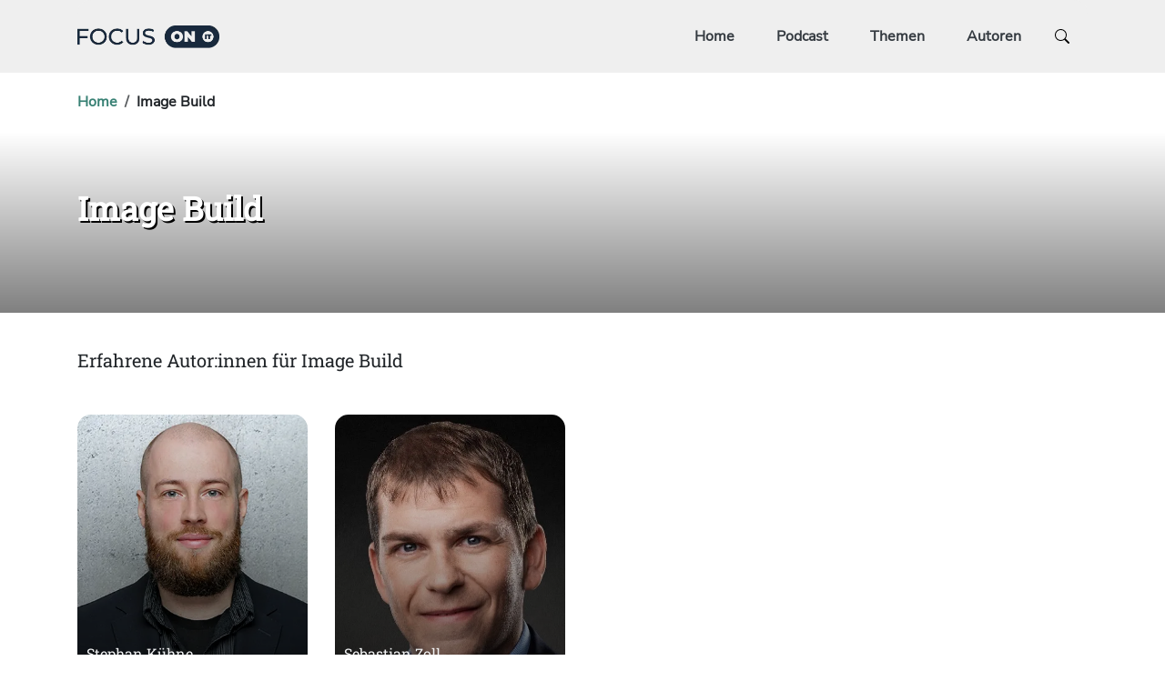

--- FILE ---
content_type: text/html; charset=UTF-8
request_url: https://focus.sva.de/tag/image-build/
body_size: 15222
content:
<!doctype html>
<html lang="de" >
<head>
	<meta charset="UTF-8" />
	<meta name="viewport" content="width=device-width, initial-scale=1.0" />
	        <script type="text/javascript" src="https://cdn.consentmanager.net/delivery/autoblocking/1b93d3cffe75.js" data-cmp-ab="1"
                data-cmp-host="delivery.consentmanager.net"
                data-cmp-cdn="cdn.consentmanager.net"
                data-cmp-codesrc="10" ></script>
        <meta name='robots' content='index, follow, max-image-preview:large, max-snippet:-1, max-video-preview:-1' />
	<style>img:is([sizes="auto" i], [sizes^="auto," i]) { contain-intrinsic-size: 3000px 1500px }</style>
	
	<!-- This site is optimized with the Yoast SEO plugin v26.3 - https://yoast.com/wordpress/plugins/seo/ -->
	<title>Image Build Archive - SVA</title>
	<link rel="canonical" href="https://focus.sva.de/tag/image-build/" />
	<meta property="og:locale" content="de_DE" />
	<meta property="og:type" content="article" />
	<meta property="og:title" content="Image Build Archive - SVA" />
	<meta property="og:url" content="https://focus.sva.de/tag/image-build/" />
	<meta property="og:site_name" content="SVA" />
	<meta name="twitter:card" content="summary_large_image" />
	<script type="application/ld+json" class="yoast-schema-graph">{"@context":"https://schema.org","@graph":[{"@type":"CollectionPage","@id":"https://focus.sva.de/tag/image-build/","url":"https://focus.sva.de/tag/image-build/","name":"Image Build Archive - SVA","isPartOf":{"@id":"https://focus.sva.de/#website"},"primaryImageOfPage":{"@id":"https://focus.sva.de/tag/image-build/#primaryimage"},"image":{"@id":"https://focus.sva.de/tag/image-build/#primaryimage"},"thumbnailUrl":"https://focus.sva.de/wp-content/uploads/2021/04/construction-site-1359136_1920-1.jpg","breadcrumb":{"@id":"https://focus.sva.de/tag/image-build/#breadcrumb"},"inLanguage":"de"},{"@type":"ImageObject","inLanguage":"de","@id":"https://focus.sva.de/tag/image-build/#primaryimage","url":"https://focus.sva.de/wp-content/uploads/2021/04/construction-site-1359136_1920-1.jpg","contentUrl":"https://focus.sva.de/wp-content/uploads/2021/04/construction-site-1359136_1920-1.jpg","width":1920,"height":1441,"caption":"Drei Bauarbeiter auf einer Baustelle."},{"@type":"BreadcrumbList","@id":"https://focus.sva.de/tag/image-build/#breadcrumb","itemListElement":[{"@type":"ListItem","position":1,"name":"Startseite","item":"https://focus.sva.de/"},{"@type":"ListItem","position":2,"name":"Image Build"}]},{"@type":"WebSite","@id":"https://focus.sva.de/#website","url":"https://focus.sva.de/","name":"SVA","description":"FOCUS ON IT","potentialAction":[{"@type":"SearchAction","target":{"@type":"EntryPoint","urlTemplate":"https://focus.sva.de/?s={search_term_string}"},"query-input":{"@type":"PropertyValueSpecification","valueRequired":true,"valueName":"search_term_string"}}],"inLanguage":"de"}]}</script>
	<!-- / Yoast SEO plugin. -->


<link rel='dns-prefetch' href='//focus.sva.de' />
<link rel="alternate" type="application/rss+xml" title="SVA &raquo; Feed" href="https://focus.sva.de/feed/" />
<link rel="alternate" type="application/rss+xml" title="SVA &raquo; Kommentar-Feed" href="https://focus.sva.de/comments/feed/" />
<link rel="alternate" type="application/rss+xml" title="SVA &raquo; Schlagwort-Feed zu Image Build" href="https://focus.sva.de/tag/image-build/feed/" />
<link rel='stylesheet' id='scap.flashblock-css' href='https://focus.sva.de/wp-content/plugins/compact-wp-audio-player/css/flashblock.css?ver=6.8.3' media='all' />
<link rel='stylesheet' id='scap.player-css' href='https://focus.sva.de/wp-content/plugins/compact-wp-audio-player/css/player.css?ver=6.8.3' media='all' />
<link rel='stylesheet' id='wp-block-library-css' href='https://focus.sva.de/wp-includes/css/dist/block-library/style.min.css?ver=6.8.3' media='all' />
<style id='wp-block-library-theme-inline-css'>
.wp-block-audio :where(figcaption){color:#555;font-size:13px;text-align:center}.is-dark-theme .wp-block-audio :where(figcaption){color:#ffffffa6}.wp-block-audio{margin:0 0 1em}.wp-block-code{border:1px solid #ccc;border-radius:4px;font-family:Menlo,Consolas,monaco,monospace;padding:.8em 1em}.wp-block-embed :where(figcaption){color:#555;font-size:13px;text-align:center}.is-dark-theme .wp-block-embed :where(figcaption){color:#ffffffa6}.wp-block-embed{margin:0 0 1em}.blocks-gallery-caption{color:#555;font-size:13px;text-align:center}.is-dark-theme .blocks-gallery-caption{color:#ffffffa6}:root :where(.wp-block-image figcaption){color:#555;font-size:13px;text-align:center}.is-dark-theme :root :where(.wp-block-image figcaption){color:#ffffffa6}.wp-block-image{margin:0 0 1em}.wp-block-pullquote{border-bottom:4px solid;border-top:4px solid;color:currentColor;margin-bottom:1.75em}.wp-block-pullquote cite,.wp-block-pullquote footer,.wp-block-pullquote__citation{color:currentColor;font-size:.8125em;font-style:normal;text-transform:uppercase}.wp-block-quote{border-left:.25em solid;margin:0 0 1.75em;padding-left:1em}.wp-block-quote cite,.wp-block-quote footer{color:currentColor;font-size:.8125em;font-style:normal;position:relative}.wp-block-quote:where(.has-text-align-right){border-left:none;border-right:.25em solid;padding-left:0;padding-right:1em}.wp-block-quote:where(.has-text-align-center){border:none;padding-left:0}.wp-block-quote.is-large,.wp-block-quote.is-style-large,.wp-block-quote:where(.is-style-plain){border:none}.wp-block-search .wp-block-search__label{font-weight:700}.wp-block-search__button{border:1px solid #ccc;padding:.375em .625em}:where(.wp-block-group.has-background){padding:1.25em 2.375em}.wp-block-separator.has-css-opacity{opacity:.4}.wp-block-separator{border:none;border-bottom:2px solid;margin-left:auto;margin-right:auto}.wp-block-separator.has-alpha-channel-opacity{opacity:1}.wp-block-separator:not(.is-style-wide):not(.is-style-dots){width:100px}.wp-block-separator.has-background:not(.is-style-dots){border-bottom:none;height:1px}.wp-block-separator.has-background:not(.is-style-wide):not(.is-style-dots){height:2px}.wp-block-table{margin:0 0 1em}.wp-block-table td,.wp-block-table th{word-break:normal}.wp-block-table :where(figcaption){color:#555;font-size:13px;text-align:center}.is-dark-theme .wp-block-table :where(figcaption){color:#ffffffa6}.wp-block-video :where(figcaption){color:#555;font-size:13px;text-align:center}.is-dark-theme .wp-block-video :where(figcaption){color:#ffffffa6}.wp-block-video{margin:0 0 1em}:root :where(.wp-block-template-part.has-background){margin-bottom:0;margin-top:0;padding:1.25em 2.375em}
</style>
<style id='classic-theme-styles-inline-css'>
/*! This file is auto-generated */
.wp-block-button__link{color:#fff;background-color:#32373c;border-radius:9999px;box-shadow:none;text-decoration:none;padding:calc(.667em + 2px) calc(1.333em + 2px);font-size:1.125em}.wp-block-file__button{background:#32373c;color:#fff;text-decoration:none}
</style>
<style id='co-authors-plus-coauthors-style-inline-css'>
.wp-block-co-authors-plus-coauthors.is-layout-flow [class*=wp-block-co-authors-plus]{display:inline}

</style>
<style id='co-authors-plus-avatar-style-inline-css'>
.wp-block-co-authors-plus-avatar :where(img){height:auto;max-width:100%;vertical-align:bottom}.wp-block-co-authors-plus-coauthors.is-layout-flow .wp-block-co-authors-plus-avatar :where(img){vertical-align:middle}.wp-block-co-authors-plus-avatar:is(.alignleft,.alignright){display:table}.wp-block-co-authors-plus-avatar.aligncenter{display:table;margin-inline:auto}

</style>
<style id='co-authors-plus-image-style-inline-css'>
.wp-block-co-authors-plus-image{margin-bottom:0}.wp-block-co-authors-plus-image :where(img){height:auto;max-width:100%;vertical-align:bottom}.wp-block-co-authors-plus-coauthors.is-layout-flow .wp-block-co-authors-plus-image :where(img){vertical-align:middle}.wp-block-co-authors-plus-image:is(.alignfull,.alignwide) :where(img){width:100%}.wp-block-co-authors-plus-image:is(.alignleft,.alignright){display:table}.wp-block-co-authors-plus-image.aligncenter{display:table;margin-inline:auto}

</style>
<style id='global-styles-inline-css'>
:root{--wp--preset--aspect-ratio--square: 1;--wp--preset--aspect-ratio--4-3: 4/3;--wp--preset--aspect-ratio--3-4: 3/4;--wp--preset--aspect-ratio--3-2: 3/2;--wp--preset--aspect-ratio--2-3: 2/3;--wp--preset--aspect-ratio--16-9: 16/9;--wp--preset--aspect-ratio--9-16: 9/16;--wp--preset--color--black: #000000;--wp--preset--color--cyan-bluish-gray: #abb8c3;--wp--preset--color--white: #FFFFFF;--wp--preset--color--pale-pink: #f78da7;--wp--preset--color--vivid-red: #cf2e2e;--wp--preset--color--luminous-vivid-orange: #ff6900;--wp--preset--color--luminous-vivid-amber: #fcb900;--wp--preset--color--light-green-cyan: #7bdcb5;--wp--preset--color--vivid-green-cyan: #00d084;--wp--preset--color--pale-cyan-blue: #8ed1fc;--wp--preset--color--vivid-cyan-blue: #0693e3;--wp--preset--color--vivid-purple: #9b51e0;--wp--preset--color--dark-gray: #28303D;--wp--preset--color--gray: #39414D;--wp--preset--color--green: #D1E4DD;--wp--preset--color--blue: #D1DFE4;--wp--preset--color--purple: #D1D1E4;--wp--preset--color--red: #E4D1D1;--wp--preset--color--orange: #E4DAD1;--wp--preset--color--yellow: #EEEADD;--wp--preset--gradient--vivid-cyan-blue-to-vivid-purple: linear-gradient(135deg,rgba(6,147,227,1) 0%,rgb(155,81,224) 100%);--wp--preset--gradient--light-green-cyan-to-vivid-green-cyan: linear-gradient(135deg,rgb(122,220,180) 0%,rgb(0,208,130) 100%);--wp--preset--gradient--luminous-vivid-amber-to-luminous-vivid-orange: linear-gradient(135deg,rgba(252,185,0,1) 0%,rgba(255,105,0,1) 100%);--wp--preset--gradient--luminous-vivid-orange-to-vivid-red: linear-gradient(135deg,rgba(255,105,0,1) 0%,rgb(207,46,46) 100%);--wp--preset--gradient--very-light-gray-to-cyan-bluish-gray: linear-gradient(135deg,rgb(238,238,238) 0%,rgb(169,184,195) 100%);--wp--preset--gradient--cool-to-warm-spectrum: linear-gradient(135deg,rgb(74,234,220) 0%,rgb(151,120,209) 20%,rgb(207,42,186) 40%,rgb(238,44,130) 60%,rgb(251,105,98) 80%,rgb(254,248,76) 100%);--wp--preset--gradient--blush-light-purple: linear-gradient(135deg,rgb(255,206,236) 0%,rgb(152,150,240) 100%);--wp--preset--gradient--blush-bordeaux: linear-gradient(135deg,rgb(254,205,165) 0%,rgb(254,45,45) 50%,rgb(107,0,62) 100%);--wp--preset--gradient--luminous-dusk: linear-gradient(135deg,rgb(255,203,112) 0%,rgb(199,81,192) 50%,rgb(65,88,208) 100%);--wp--preset--gradient--pale-ocean: linear-gradient(135deg,rgb(255,245,203) 0%,rgb(182,227,212) 50%,rgb(51,167,181) 100%);--wp--preset--gradient--electric-grass: linear-gradient(135deg,rgb(202,248,128) 0%,rgb(113,206,126) 100%);--wp--preset--gradient--midnight: linear-gradient(135deg,rgb(2,3,129) 0%,rgb(40,116,252) 100%);--wp--preset--gradient--purple-to-yellow: linear-gradient(160deg, #D1D1E4 0%, #EEEADD 100%);--wp--preset--gradient--yellow-to-purple: linear-gradient(160deg, #EEEADD 0%, #D1D1E4 100%);--wp--preset--gradient--green-to-yellow: linear-gradient(160deg, #D1E4DD 0%, #EEEADD 100%);--wp--preset--gradient--yellow-to-green: linear-gradient(160deg, #EEEADD 0%, #D1E4DD 100%);--wp--preset--gradient--red-to-yellow: linear-gradient(160deg, #E4D1D1 0%, #EEEADD 100%);--wp--preset--gradient--yellow-to-red: linear-gradient(160deg, #EEEADD 0%, #E4D1D1 100%);--wp--preset--gradient--purple-to-red: linear-gradient(160deg, #D1D1E4 0%, #E4D1D1 100%);--wp--preset--gradient--red-to-purple: linear-gradient(160deg, #E4D1D1 0%, #D1D1E4 100%);--wp--preset--font-size--small: 18px;--wp--preset--font-size--medium: 20px;--wp--preset--font-size--large: 24px;--wp--preset--font-size--x-large: 42px;--wp--preset--font-size--extra-small: 16px;--wp--preset--font-size--normal: 20px;--wp--preset--font-size--extra-large: 40px;--wp--preset--font-size--huge: 96px;--wp--preset--font-size--gigantic: 144px;--wp--preset--spacing--20: 0.44rem;--wp--preset--spacing--30: 0.67rem;--wp--preset--spacing--40: 1rem;--wp--preset--spacing--50: 1.5rem;--wp--preset--spacing--60: 2.25rem;--wp--preset--spacing--70: 3.38rem;--wp--preset--spacing--80: 5.06rem;--wp--preset--shadow--natural: 6px 6px 9px rgba(0, 0, 0, 0.2);--wp--preset--shadow--deep: 12px 12px 50px rgba(0, 0, 0, 0.4);--wp--preset--shadow--sharp: 6px 6px 0px rgba(0, 0, 0, 0.2);--wp--preset--shadow--outlined: 6px 6px 0px -3px rgba(255, 255, 255, 1), 6px 6px rgba(0, 0, 0, 1);--wp--preset--shadow--crisp: 6px 6px 0px rgba(0, 0, 0, 1);}:where(.is-layout-flex){gap: 0.5em;}:where(.is-layout-grid){gap: 0.5em;}body .is-layout-flex{display: flex;}.is-layout-flex{flex-wrap: wrap;align-items: center;}.is-layout-flex > :is(*, div){margin: 0;}body .is-layout-grid{display: grid;}.is-layout-grid > :is(*, div){margin: 0;}:where(.wp-block-columns.is-layout-flex){gap: 2em;}:where(.wp-block-columns.is-layout-grid){gap: 2em;}:where(.wp-block-post-template.is-layout-flex){gap: 1.25em;}:where(.wp-block-post-template.is-layout-grid){gap: 1.25em;}.has-black-color{color: var(--wp--preset--color--black) !important;}.has-cyan-bluish-gray-color{color: var(--wp--preset--color--cyan-bluish-gray) !important;}.has-white-color{color: var(--wp--preset--color--white) !important;}.has-pale-pink-color{color: var(--wp--preset--color--pale-pink) !important;}.has-vivid-red-color{color: var(--wp--preset--color--vivid-red) !important;}.has-luminous-vivid-orange-color{color: var(--wp--preset--color--luminous-vivid-orange) !important;}.has-luminous-vivid-amber-color{color: var(--wp--preset--color--luminous-vivid-amber) !important;}.has-light-green-cyan-color{color: var(--wp--preset--color--light-green-cyan) !important;}.has-vivid-green-cyan-color{color: var(--wp--preset--color--vivid-green-cyan) !important;}.has-pale-cyan-blue-color{color: var(--wp--preset--color--pale-cyan-blue) !important;}.has-vivid-cyan-blue-color{color: var(--wp--preset--color--vivid-cyan-blue) !important;}.has-vivid-purple-color{color: var(--wp--preset--color--vivid-purple) !important;}.has-black-background-color{background-color: var(--wp--preset--color--black) !important;}.has-cyan-bluish-gray-background-color{background-color: var(--wp--preset--color--cyan-bluish-gray) !important;}.has-white-background-color{background-color: var(--wp--preset--color--white) !important;}.has-pale-pink-background-color{background-color: var(--wp--preset--color--pale-pink) !important;}.has-vivid-red-background-color{background-color: var(--wp--preset--color--vivid-red) !important;}.has-luminous-vivid-orange-background-color{background-color: var(--wp--preset--color--luminous-vivid-orange) !important;}.has-luminous-vivid-amber-background-color{background-color: var(--wp--preset--color--luminous-vivid-amber) !important;}.has-light-green-cyan-background-color{background-color: var(--wp--preset--color--light-green-cyan) !important;}.has-vivid-green-cyan-background-color{background-color: var(--wp--preset--color--vivid-green-cyan) !important;}.has-pale-cyan-blue-background-color{background-color: var(--wp--preset--color--pale-cyan-blue) !important;}.has-vivid-cyan-blue-background-color{background-color: var(--wp--preset--color--vivid-cyan-blue) !important;}.has-vivid-purple-background-color{background-color: var(--wp--preset--color--vivid-purple) !important;}.has-black-border-color{border-color: var(--wp--preset--color--black) !important;}.has-cyan-bluish-gray-border-color{border-color: var(--wp--preset--color--cyan-bluish-gray) !important;}.has-white-border-color{border-color: var(--wp--preset--color--white) !important;}.has-pale-pink-border-color{border-color: var(--wp--preset--color--pale-pink) !important;}.has-vivid-red-border-color{border-color: var(--wp--preset--color--vivid-red) !important;}.has-luminous-vivid-orange-border-color{border-color: var(--wp--preset--color--luminous-vivid-orange) !important;}.has-luminous-vivid-amber-border-color{border-color: var(--wp--preset--color--luminous-vivid-amber) !important;}.has-light-green-cyan-border-color{border-color: var(--wp--preset--color--light-green-cyan) !important;}.has-vivid-green-cyan-border-color{border-color: var(--wp--preset--color--vivid-green-cyan) !important;}.has-pale-cyan-blue-border-color{border-color: var(--wp--preset--color--pale-cyan-blue) !important;}.has-vivid-cyan-blue-border-color{border-color: var(--wp--preset--color--vivid-cyan-blue) !important;}.has-vivid-purple-border-color{border-color: var(--wp--preset--color--vivid-purple) !important;}.has-vivid-cyan-blue-to-vivid-purple-gradient-background{background: var(--wp--preset--gradient--vivid-cyan-blue-to-vivid-purple) !important;}.has-light-green-cyan-to-vivid-green-cyan-gradient-background{background: var(--wp--preset--gradient--light-green-cyan-to-vivid-green-cyan) !important;}.has-luminous-vivid-amber-to-luminous-vivid-orange-gradient-background{background: var(--wp--preset--gradient--luminous-vivid-amber-to-luminous-vivid-orange) !important;}.has-luminous-vivid-orange-to-vivid-red-gradient-background{background: var(--wp--preset--gradient--luminous-vivid-orange-to-vivid-red) !important;}.has-very-light-gray-to-cyan-bluish-gray-gradient-background{background: var(--wp--preset--gradient--very-light-gray-to-cyan-bluish-gray) !important;}.has-cool-to-warm-spectrum-gradient-background{background: var(--wp--preset--gradient--cool-to-warm-spectrum) !important;}.has-blush-light-purple-gradient-background{background: var(--wp--preset--gradient--blush-light-purple) !important;}.has-blush-bordeaux-gradient-background{background: var(--wp--preset--gradient--blush-bordeaux) !important;}.has-luminous-dusk-gradient-background{background: var(--wp--preset--gradient--luminous-dusk) !important;}.has-pale-ocean-gradient-background{background: var(--wp--preset--gradient--pale-ocean) !important;}.has-electric-grass-gradient-background{background: var(--wp--preset--gradient--electric-grass) !important;}.has-midnight-gradient-background{background: var(--wp--preset--gradient--midnight) !important;}.has-small-font-size{font-size: var(--wp--preset--font-size--small) !important;}.has-medium-font-size{font-size: var(--wp--preset--font-size--medium) !important;}.has-large-font-size{font-size: var(--wp--preset--font-size--large) !important;}.has-x-large-font-size{font-size: var(--wp--preset--font-size--x-large) !important;}
:where(.wp-block-post-template.is-layout-flex){gap: 1.25em;}:where(.wp-block-post-template.is-layout-grid){gap: 1.25em;}
:where(.wp-block-columns.is-layout-flex){gap: 2em;}:where(.wp-block-columns.is-layout-grid){gap: 2em;}
:root :where(.wp-block-pullquote){font-size: 1.5em;line-height: 1.6;}
</style>
<link rel='stylesheet' id='sva_custom_2022_css-css' href='https://focus.sva.de/wp-content/themes/sva_custom_2022/app.css?ver=1769463986' media='all' />
<link rel='stylesheet' id='tablepress-default-css' href='https://focus.sva.de/wp-content/plugins/tablepress/css/build/default.css?ver=3.2.5' media='all' />
<script src="https://focus.sva.de/wp-content/plugins/compact-wp-audio-player/js/soundmanager2-nodebug-jsmin.js?ver=6.8.3" id="scap.soundmanager2-js"></script>
<link rel="https://api.w.org/" href="https://focus.sva.de/wp-json/" /><link rel="alternate" title="JSON" type="application/json" href="https://focus.sva.de/wp-json/wp/v2/tags/970" /><link rel="EditURI" type="application/rsd+xml" title="RSD" href="https://focus.sva.de/xmlrpc.php?rsd" />
<meta name="generator" content="WordPress 6.8.3" />
<link rel="icon" href="https://focus.sva.de/wp-content/uploads/2018/07/sva_logo_fav.png" sizes="32x32" />
<link rel="icon" href="https://focus.sva.de/wp-content/uploads/2018/07/sva_logo_fav.png" sizes="192x192" />
<link rel="apple-touch-icon" href="https://focus.sva.de/wp-content/uploads/2018/07/sva_logo_fav.png" />
<meta name="msapplication-TileImage" content="https://focus.sva.de/wp-content/uploads/2018/07/sva_logo_fav.png" />
    <meta http-equiv="X-UA-Compatible" content="IE=edge,chrome=1">
    <meta name="description" content="Focus On - SVA">
    <!-- Matomo -->
    <script type="text/javascript">
        var _paq = window._paq = window._paq || [];
        /* tracker methods like "setCustomDimension" should be called before "trackPageView" */
        _paq.push(['trackPageView']);
        _paq.push(['enableLinkTracking']);
        (function() {
            var u="//matomo.sva.de/";
            _paq.push(['setTrackerUrl', u+'matomo.php']);
            _paq.push(['setSiteId', '5']);
            var d=document, g=d.createElement('script'), s=d.getElementsByTagName('script')[0];
            g.type='text/javascript'; g.async=true; g.src=u+'matomo.js'; s.parentNode.insertBefore(g,s);
        })();
    </script>
    <!-- End Matomo Code -->
</head>

<body class="archive tag tag-image-build tag-970 wp-embed-responsive wp-theme-sva_custom_2022 no-js hfeed has-main-navigation">
<div id="page" class="site">
	
    <header id="masthead" class="site-header has-title-and-tagline has-menu  " role="banner">
        <div class="head">
            <div class="container">
                <nav class="navbar navbar-expand-lg">
                    <a href="/">
                        <div class="logo">
                            <img class="nav-logo" src="/wp-content/themes/sva_custom_2022/assets/images/focusonit_blue_300px.png"
                                 alt="navigation-logo">
                        </div>
                    </a>
                    <button class="navbar-toggler" type="button" data-bs-toggle="collapse" data-bs-target="#navbarNav"
                            aria-controls="navbarNav" aria-expanded="false" aria-label="Toggle navigation">
                        <svg xmlns="http://www.w3.org/2000/svg" width="16" height="16" fill="currentColor" class="bi bi-list" viewBox="0 0 16 16">
                            <path fill-rule="evenodd"
                                  d="M2.5 12a.5.5 0 0 1 .5-.5h10a.5.5 0 0 1 0 1H3a.5.5 0 0 1-.5-.5zm0-4a.5.5 0 0 1 .5-.5h10a.5.5 0 0 1 0 1H3a.5.5 0 0 1-.5-.5zm0-4a.5.5 0 0 1 .5-.5h10a.5.5 0 0 1 0 1H3a.5.5 0 0 1-.5-.5z"></path>
                        </svg>
                    </button>
                    <div class="navbar-collapse links mobile-hide">
		                <ul class='ms-auto navbar-nav'><li class="nav-item "><a class="nav-link" href="https://focus.sva.de">Home</a></li><li class="nav-item "><a class="nav-link" href="https://focus.sva.de/thema/podcast">Podcast</a></li><li class="nav-item has-mega-menu"><a class="nav-link" href="https://focus.sva.de/themenfelder/">Themen</a><ul class="sub-menu" aria-labelledby="navbarDropdown">
<li class="nav-item mega-menu-col"><a class="nav-link" href="https://focus.sva.de/themenfelder/">Themenfelder</a><ul class="sub-menu" aria-labelledby="navbarDropdown">
<li class="nav-item "><a class="nav-link" href="https://focus.sva.de/thema/artificial-intelligence">Artificial Intelligence</a></li><li class="nav-item "><a class="nav-link" href="https://focus.sva.de/thema/automation/">Automation</a></li><li class="nav-item "><a class="nav-link" href="https://focus.sva.de/thema/big-data-analytics/">Big Data & Analytics</a></li><li class="nav-item "><a class="nav-link" href="https://focus.sva.de/thema/blockchain/">Blockchain</a></li><li class="nav-item "><a class="nav-link" href="https://focus.sva.de/thema/business-continuity/">Business Continuity Management</a></li><li class="nav-item "><a class="nav-link" href="https://focus.sva.de/thema/cloud-computing/">Cloud Computing</a></li><li class="nav-item "><a class="nav-link" href="https://focus.sva.de/thema/container">Container</a></li><li class="nav-item "><a class="nav-link" href="https://focus.sva.de/thema/datacenter-infrastruktur/">Datacenter Infrastructure</a></li><li class="nav-item "><a class="nav-link" href="https://focus.sva.de/thema/devops">DevOps</a></li><li class="nav-item "><a class="nav-link" href="https://focus.sva.de/thema/digital-process-solutions/">Digital Process Solutions</a></li><li class="nav-item "><a class="nav-link" href="https://focus.sva.de/thema/digital-workspace/">Digital Workspace</a></li></ul><li class="nav-item megam-first-sub"><a class="nav-link" href="#"> ‌ </a><ul class="sub-menu" aria-labelledby="navbarDropdown">
<li class="nav-item "><a class="nav-link" href="https://focus.sva.de/thema/end-user-computing">End-user Computing</a></li><li class="nav-item "><a class="nav-link" href="https://focus.sva.de/thema/internet-of-things/">Internet of Things</a></li><li class="nav-item "><a class="nav-link" href="https://focus.sva.de/thema/it-security/">IT Security</a></li><li class="nav-item "><a class="nav-link" href="https://focus.sva.de/thema/mainframe">Mainframe</a></li><li class="nav-item "><a class="nav-link" href="https://focus.sva.de/thema/microsoft/">Microsoft</a></li><li class="nav-item "><a class="nav-link" href="https://focus.sva.de/thema/network/">Network</a></li><li class="nav-item "><a class="nav-link" href="https://focus.sva.de/thema/project-management/">Project Management</a></li><li class="nav-item "><a class="nav-link" href="https://focus.sva.de/thema/sap/">SAP</a></li><li class="nav-item "><a class="nav-link" href="https://focus.sva.de/thema/software-development/">Software Development</a></li><li class="nav-item "><a class="nav-link" href="https://focus.sva.de/thema/software-defined-data-center">Software-defined Data Center</a></li></ul></li></ul><li class="nav-item "><a class="nav-link" href="https://focus.sva.de/autoren/">Autoren</a></li>                             <li class='search-list'>
                                <form class="desktop" action="/" method="get">
                                    <div class="input-group mb-3">
                                        <input name="s" type="hidden" class="form-control">
                                        <button type="submit" id="basic-addon2" aria-labelledby="tabpanel-label">
                                            <svg xmlns='http://www.w3.org/2000/svg' width='16' height='16' fill='currentColor' class='bi bi-search' viewBox='0 0 16 16'>
                                                <path d='M11.742 10.344a6.5 6.5 0 1 0-1.397 1.398h-.001c.03.04.062.078.098.115l3.85 3.85a1 1 0 0 0 1.415-1.414l-3.85-3.85a1.007 1.007 0 0 0-.115-.1zM12 6.5a5.5 5.5 0 1 1-11 0 5.5 5.5 0 0 1 11 0z'/>
                                            </svg>
                                        </button>
                                    </div>
                                </form>
                            </li>
			                </ul>                        </ul>
                    </div>
                </nav>
                <div class="collapse navbar-collapse links" id="navbarNav">
		            <ul class='ms-auto navbar-nav'><li class="nav-item "><a class="nav-link" href="https://focus.sva.de">Home</a></li><li class="nav-item "><a class="nav-link" href="https://focus.sva.de/thema/podcast">Podcast</a></li><li class="nav-item has-mega-menu"><a class="nav-link" href="https://focus.sva.de/themenfelder/">Themen</a><ul class="sub-menu" aria-labelledby="navbarDropdown">
<li class="nav-item mega-menu-col"><a class="nav-link" href="https://focus.sva.de/themenfelder/">Themenfelder</a><ul class="sub-menu" aria-labelledby="navbarDropdown">
<li class="nav-item "><a class="nav-link" href="https://focus.sva.de/thema/artificial-intelligence">Artificial Intelligence</a></li><li class="nav-item "><a class="nav-link" href="https://focus.sva.de/thema/automation/">Automation</a></li><li class="nav-item "><a class="nav-link" href="https://focus.sva.de/thema/big-data-analytics/">Big Data & Analytics</a></li><li class="nav-item "><a class="nav-link" href="https://focus.sva.de/thema/blockchain/">Blockchain</a></li><li class="nav-item "><a class="nav-link" href="https://focus.sva.de/thema/business-continuity/">Business Continuity Management</a></li><li class="nav-item "><a class="nav-link" href="https://focus.sva.de/thema/cloud-computing/">Cloud Computing</a></li><li class="nav-item "><a class="nav-link" href="https://focus.sva.de/thema/container">Container</a></li><li class="nav-item "><a class="nav-link" href="https://focus.sva.de/thema/datacenter-infrastruktur/">Datacenter Infrastructure</a></li><li class="nav-item "><a class="nav-link" href="https://focus.sva.de/thema/devops">DevOps</a></li><li class="nav-item "><a class="nav-link" href="https://focus.sva.de/thema/digital-process-solutions/">Digital Process Solutions</a></li><li class="nav-item "><a class="nav-link" href="https://focus.sva.de/thema/digital-workspace/">Digital Workspace</a></li></ul><li class="nav-item megam-first-sub"><a class="nav-link" href="#"> ‌ </a><ul class="sub-menu" aria-labelledby="navbarDropdown">
<li class="nav-item "><a class="nav-link" href="https://focus.sva.de/thema/end-user-computing">End-user Computing</a></li><li class="nav-item "><a class="nav-link" href="https://focus.sva.de/thema/internet-of-things/">Internet of Things</a></li><li class="nav-item "><a class="nav-link" href="https://focus.sva.de/thema/it-security/">IT Security</a></li><li class="nav-item "><a class="nav-link" href="https://focus.sva.de/thema/mainframe">Mainframe</a></li><li class="nav-item "><a class="nav-link" href="https://focus.sva.de/thema/microsoft/">Microsoft</a></li><li class="nav-item "><a class="nav-link" href="https://focus.sva.de/thema/network/">Network</a></li><li class="nav-item "><a class="nav-link" href="https://focus.sva.de/thema/project-management/">Project Management</a></li><li class="nav-item "><a class="nav-link" href="https://focus.sva.de/thema/sap/">SAP</a></li><li class="nav-item "><a class="nav-link" href="https://focus.sva.de/thema/software-development/">Software Development</a></li><li class="nav-item "><a class="nav-link" href="https://focus.sva.de/thema/software-defined-data-center">Software-defined Data Center</a></li></ul></li></ul><li class="nav-item "><a class="nav-link" href="https://focus.sva.de/autoren/">Autoren</a></li>                         <li class='search-list'>
                            <form class="desktop" action="/" method="get">
                                <div class="input-group mb-3">
                                    <input name="s" type="hidden" class="form-control">
                                    <button type="submit" id="basic-addon2" aria-labelledby="tabpanel-label">
                                        <svg xmlns='http://www.w3.org/2000/svg' width='16' height='16' fill='currentColor' class='bi bi-search' viewBox='0 0 16 16'>
                                            <path d='M11.742 10.344a6.5 6.5 0 1 0-1.397 1.398h-.001c.03.04.062.078.098.115l3.85 3.85a1 1 0 0 0 1.415-1.414l-3.85-3.85a1.007 1.007 0 0 0-.115-.1zM12 6.5a5.5 5.5 0 1 1-11 0 5.5 5.5 0 0 1 11 0z'/>
                                        </svg>
                                    </button>
                                </div>
                            </form>
                        </li>
			            </ul>                    </ul>
                </div>
            </div>
        </div>
    </header>

	<div id="content" class="site-content">
		<div id="primary" class="content-area">
			<main id="main" class="site-main" role="main">
    <fieldset>
        <input id='js-offset' type='hidden' value=3>
        <input id='js-initialOffset' type='hidden' value=0>
        <input id='js-numOfResults' type='hidden' value=3>
        <input id='js-tag-id' type='hidden' value='970'>
    </fieldset>
    <div class="author-page category-page">
        <div class="container">
            <div class="row">
                <div class="col-12">
                    <div class="author-page">
                        
<nav aria-label="breadcrumb">
	<ol class="breadcrumb">
		<li class="breadcrumb-item"><a href="/">Home</a></li>
                    <li class="breadcrumb-item" aria-current="page">Image Build</li>
	        
	</ol>
</nav>
                    </div>
                </div>
            </div>
        </div>

        <div class="ribbon"
             style="background-image: url('');">
            <div class="gradient-overlay">
                <div class="container">
                    <div class="author-header">
                        <h1>Image Build</h1>
                    </div>
                </div>
            </div>
        </div>
        <div class="redaktion-container hero-container">
            <div class="container">
                                    <h4>Erfahrene Autor:innen für Image Build</h4>
                    <div class="redaktion-images">
                                                                                <a href="https://focus.sva.de/author/s-kuehne/">
                                <div class="vertical-card-container">
                                    <div class="vertical-card-image"
                                         style="background-image: url('https://focus.sva.de/wp-content/uploads/2021/05/Kuehne_Stephan_MA-Profil.jpg')">
                                        <div class="vertical-content">
                                            <h3>Stephan Kühne</h3>
                                            <span class="metadata">1 Artikel in Image Build </span>
                                        </div>
                                    </div>
                                </div>
                            </a>
                                                                                <a href="https://focus.sva.de/author/s-zoll/">
                                <div class="vertical-card-container">
                                    <div class="vertical-card-image"
                                         style="background-image: url('https://focus.sva.de/wp-content/uploads/2021/09/sebastian-zoll-1-e1631274946256.jpg')">
                                        <div class="vertical-content">
                                            <h3>Sebastian Zoll</h3>
                                            <span class="metadata">1 Artikel in Image Build </span>
                                        </div>
                                    </div>
                                </div>
                            </a>
                                            </div>
                    
            </div>
        </div>
        <div class="posts-block latest-posts-container ">
            <div id="id-articles-paginated" class="container">
                <h2>Posts für <strong>Image Build</strong></h2>
                                                        <div class="latest-posts grid-columns mt-4">
                        <a href="https://focus.sva.de/software-defined-data-center/automatischer-image-bau-mit-tanzu-build-services/">
                            <div class="image-placeholder"
                                 style="background-image: url('https://focus.sva.de/wp-content/uploads/2021/04/construction-site-1359136_1920-1.jpg'">
                                <div class="img-gradient">

                                </div>
                            </div>
                        </a>
                        <div class="text">
                            <div class="text-container">
                                <a href="https://focus.sva.de/software-defined-data-center/automatischer-image-bau-mit-tanzu-build-services/">
                                    <h3>Automatischer Image-Bau mit Tanzu Build Services</h3>
                                    <p>
Höher, schneller, weiter



Gefühlt ist dies schon immer das Mantra der IT. Gerade im Bereich der Hardware ist sehr deutlich sichtbar, wie die Zahlen um Speicherplatz oder CPU-T...</p>
                                </a>
                                <div class="metadata">
                                    <div class="time-slot">
                                        <svg xmlns="http://www.w3.org/2000/svg" width="16" height="16"
                                             fill="currentColor" class="bi bi-calendar-fill" viewBox="0 0 16 16">
                                            <path d="M3.5 0a.5.5 0 0 1 .5.5V1h8V.5a.5.5 0 0 1 1 0V1h1a2 2 0 0 1 2 2v11a2 2 0 0 1-2 2H2a2 2 0 0 1-2-2V5h16V4H0V3a2 2 0 0 1 2-2h1V.5a.5.5 0 0 1 .5-.5z"/>
                                        </svg>
                                        <span>
                                        Vor 3 Jahren                                    </span>
                                    </div>
                                    <div class="author">
                                        <a href="https://focus.sva.de/author/s-kuehne/">
                                            <img class='small-img' src=https://focus.sva.de/wp-content/uploads/2021/05/Kuehne_Stephan_MA-Profil.jpg>                                            Stephan Kühne                                        </a>
                                    </div>
                                    <div class="category">
                                        <svg xmlns="http://www.w3.org/2000/svg" width="16" height="16"
                                             fill="currentColor" class="bi bi-tags-fill" viewBox="0 0 16 16">
                                            <path d="M2 2a1 1 0 0 1 1-1h4.586a1 1 0 0 1 .707.293l7 7a1 1 0 0 1 0 1.414l-4.586 4.586a1 1 0 0 1-1.414 0l-7-7A1 1 0 0 1 2 6.586V2zm3.5 4a1.5 1.5 0 1 0 0-3 1.5 1.5 0 0 0 0 3z"/>
                                            <path d="M1.293 7.793A1 1 0 0 1 1 7.086V2a1 1 0 0 0-1 1v4.586a1 1 0 0 0 .293.707l7 7a1 1 0 0 0 1.414 0l.043-.043-7.457-7.457z"/>
                                        </svg>
                                        <span>
                                        <a href='/thema/software-defined-data-center'>Software-Defined Data Center</a> &nbsp;                                    </span>
                                    </div>
                                    <div class="reading">
                                        <svg xmlns="http://www.w3.org/2000/svg" width="16" height="16"
                                             viewBox="0 0 16 16">
                                            <path id="Path_13" data-name="Path 13"
                                                  d="M2.4,2.4A7.263,7.263,0,0,1,8,0a7.263,7.263,0,0,1,5.6,2.4A7.263,7.263,0,0,1,16,8a7.263,7.263,0,0,1-2.4,5.6A7.263,7.263,0,0,1,8,16a7.263,7.263,0,0,1-5.6-2.4A7.984,7.984,0,0,1,0,8,7.263,7.263,0,0,1,2.4,2.4Zm9.2,9.2.933-.933L9.2,7.333,8,2H6.667V8a1.21,1.21,0,0,0,.4.933.466.466,0,0,0,.267.133Z"
                                                  fill="#315c7d"/>
                                        </svg>
                                        <span>6 Min</span>
                                    </div>
                                </div>
                            </div>
                        </div>
                    </div>
                                                        <div class="latest-posts grid-columns mt-4">
                        <a href="https://focus.sva.de/devops/bessere-co2-bilanz-durch-automatisierte-image-builds/">
                            <div class="image-placeholder"
                                 style="background-image: url('https://focus.sva.de/wp-content/uploads/2022/04/komp_3D_erneuerbare_Energie_shutterstock_1075034981.jpg'">
                                <div class="img-gradient">

                                </div>
                            </div>
                        </a>
                        <div class="text">
                            <div class="text-container">
                                <a href="https://focus.sva.de/devops/bessere-co2-bilanz-durch-automatisierte-image-builds/">
                                    <h3>Bessere CO2-Bilanz durch automatisierte Image Builds</h3>
                                    <p>Gerade in der heutigen Zeit spielt die CO2-Bilanz eine sehr entscheidende Rolle. Wer seinen CO2-Fußabdruck reduziert, tut das in erster Linie aus Gründen des Umweltschutzes. Auch...</p>
                                </a>
                                <div class="metadata">
                                    <div class="time-slot">
                                        <svg xmlns="http://www.w3.org/2000/svg" width="16" height="16"
                                             fill="currentColor" class="bi bi-calendar-fill" viewBox="0 0 16 16">
                                            <path d="M3.5 0a.5.5 0 0 1 .5.5V1h8V.5a.5.5 0 0 1 1 0V1h1a2 2 0 0 1 2 2v11a2 2 0 0 1-2 2H2a2 2 0 0 1-2-2V5h16V4H0V3a2 2 0 0 1 2-2h1V.5a.5.5 0 0 1 .5-.5z"/>
                                        </svg>
                                        <span>
                                        Vor 4 Jahren                                    </span>
                                    </div>
                                    <div class="author">
                                        <a href="https://focus.sva.de/author/s-zoll/">
                                            <img class='small-img' src=https://focus.sva.de/wp-content/uploads/2021/09/sebastian-zoll-1-e1631274946256.jpg>                                            Sebastian Zoll                                        </a>
                                    </div>
                                    <div class="category">
                                        <svg xmlns="http://www.w3.org/2000/svg" width="16" height="16"
                                             fill="currentColor" class="bi bi-tags-fill" viewBox="0 0 16 16">
                                            <path d="M2 2a1 1 0 0 1 1-1h4.586a1 1 0 0 1 .707.293l7 7a1 1 0 0 1 0 1.414l-4.586 4.586a1 1 0 0 1-1.414 0l-7-7A1 1 0 0 1 2 6.586V2zm3.5 4a1.5 1.5 0 1 0 0-3 1.5 1.5 0 0 0 0 3z"/>
                                            <path d="M1.293 7.793A1 1 0 0 1 1 7.086V2a1 1 0 0 0-1 1v4.586a1 1 0 0 0 .293.707l7 7a1 1 0 0 0 1.414 0l.043-.043-7.457-7.457z"/>
                                        </svg>
                                        <span>
                                        <a href='/thema/devops'>Devops</a> &nbsp;                                    </span>
                                    </div>
                                    <div class="reading">
                                        <svg xmlns="http://www.w3.org/2000/svg" width="16" height="16"
                                             viewBox="0 0 16 16">
                                            <path id="Path_13" data-name="Path 13"
                                                  d="M2.4,2.4A7.263,7.263,0,0,1,8,0a7.263,7.263,0,0,1,5.6,2.4A7.263,7.263,0,0,1,16,8a7.263,7.263,0,0,1-2.4,5.6A7.263,7.263,0,0,1,8,16a7.263,7.263,0,0,1-5.6-2.4A7.984,7.984,0,0,1,0,8,7.263,7.263,0,0,1,2.4,2.4Zm9.2,9.2.933-.933L9.2,7.333,8,2H6.667V8a1.21,1.21,0,0,0,.4.933.466.466,0,0,0,.267.133Z"
                                                  fill="#315c7d"/>
                                        </svg>
                                        <span>5 Min</span>
                                    </div>
                                </div>
                            </div>
                        </div>
                    </div>
                            </div>
            <div class="row load-more align-content-center mt-5 gx-5">
                <div class="col-12">
                    <span id="js-load-more" class="btn btn-primary js-load-more">Weitere Beiträge laden</span>
                </div>
            </div>
        </div>
        <div class="all-themes-block">
            <div class="container">
                <h4>Alle Themen</h4>
                <div class="categories">
                                            <a href="/thema/agile-it">
                            Agile IT                        </a>

                                            <a href="/thema/artificial-intelligence">
                            Artificial Intelligence                        </a>

                                            <a href="/thema/automation">
                            Automation                        </a>

                                            <a href="/thema/big-data-analytics">
                            Big Data Analytics                        </a>

                                            <a href="/thema/blockchain">
                            Blockchain                        </a>

                                            <a href="/thema/business-continuity">
                            Business Continuity Management                        </a>

                                            <a href="/thema/cloud-computing">
                            Cloud Computing                        </a>

                                            <a href="/thema/container">
                            Container                        </a>

                                            <a href="/thema/datacenter-infrastruktur">
                            Datacenter Infrastruktur                        </a>

                                            <a href="/thema/devops">
                            Devops                        </a>

                                            <a href="/thema/digital-process-solutions">
                            Digital Process Solutions                        </a>

                                            <a href="/thema/digital-workspace">
                            Digital Workspace                        </a>

                                            <a href="/thema/end-user-computing">
                            End-User Computing                        </a>

                                            <a href="/thema/healthcare">
                            Healthcare                        </a>

                                            <a href="/thema/internet-of-things">
                            Internet Of Things                        </a>

                                            <a href="/thema/it-security">
                            IT Security                        </a>

                                            <a href="/thema/microsoft">
                            Microsoft                        </a>

                                            <a href="/thema/modern-workplace">
                            Modern Workplace                        </a>

                                            <a href="/thema/network">
                            Network                        </a>

                                            <a href="/thema/oeffentlicher-dienst">
                            Öffentlicher Dienst                        </a>

                                            <a href="/thema/podcast">
                            Podcast                        </a>

                                            <a href="/thema/project-management">
                            Project Management                        </a>

                                            <a href="/thema/sap">
                            SAP                        </a>

                                            <a href="/thema/software-development">
                            Software Development                        </a>

                                            <a href="/thema/software-defined-data-center">
                            Software-Defined Data Center                        </a>

                                    </div>
            </div>
        </div>
    </div>


			</main><!-- #main -->
		</div><!-- #primary -->
	</div><!-- #content -->

<button id="scroll-top" class ="btn">Top</button>



<div class="bg-container">
    <div class ="call-to-action container">
        <div class="grid">
            <p>Fragen?</p>
            <form>
                <button type="submit" onclick="window.location.href='mailto:focus.on@sva.de?subject=Kontaktanfrage zum Thema: Automatischer Image-Bau mit Tanzu Build Services';">
                    <span> Schreiben Sie mir. </span>
                </button>
            </form>
        </div>
    </div>
</div>
<!-- Modal -->
<div class="modal fade" id="externalLinkDisplayModal" tabindex="-1" role="dialog" aria-labelledby="externalLinkDisplayModalLabel" aria-hidden="true">
    <div class="modal-dialog" role="document">
        <div class="modal-content">
            <div class="modal-header">
                <h5 class="modal-title" id="externalLinkDisplayModalLabel">Vielen Dank für Ihren Besuch auf unserer Website</h5>
                <button id="closeModal" type="button" class="close" data-dismiss="modal" aria-label="Close">
                    <span aria-hidden="true">&times;</span>
                </button>
            </div>
            <div class="modal-body">
                <p>Der von Ihnen gewählte Link befindet sich auf einem anderen Server. Die verlinkte Seite enthält Informationen, die von Institutionen oder Organisationen erstellt, veröffentlicht, gepflegt oder anderweitig zur Verfügung gestellt wurden, die von dieser Organisation unabhängig sind. Wir befürworten, genehmigen, zertifizieren oder kontrollieren keine der verlinkten Websites, deren Sponsoren oder deren Politik, Aktivitäten, Produkte oder Dienstleistungen. Wir übernehmen keine Verantwortung für die Richtigkeit, Vollständigkeit oder Aktualität der darin enthaltenen Informationen. Besucher verlinkter Websites sollten die darin enthaltenen Informationen nicht nutzen oder sich auf sie verlassen, bevor sie nicht einen unabhängigen Experte konsultiert haben.</p>
                <p>Bitte klicken Sie auf "Gehe zu URL...", um diese Website zu verlassen und zur ausgewählten Website zu gelangen.</p>
            </div>
            <div class="modal-footer">
                <button id="externalLinkDisplayModalButtonSecondary" type="button" class="btn btn-secondary" data-dismiss="modal">Abbrechen</button>
                <button id="externalLinkDisplayModalButtonPrimary" type="button" class="btn btn-primary">Go to url...</button>
            </div>
        </div>
    </div>
</div>

	<footer id="colophon" class="site-footer"  role="contentinfo">
        <div class = "footer container">

            <div class ="footer-column">
                <div class="logo">
                       <img class="footer-logo" src="/wp-content/themes/sva_custom_2022/assets/images/logo_white_640 copy.webp" alt="footer-logo">
                </div>

                <div class="address-container">
                    <p>
                        <strong>SVA System Vertrieb Alexander GmbH</strong><br>
                        Borsigstraße 26<br>
                        65205 Wiesbaden<br>
                        Telefon: <a class="link-tel" href="tel:+49 6122 536-0">+49 6122 536-0</a><br>
                        Fax: <a class="link-tel" href="fax:+49 6122 536-399">+49 6122 536-399</a>
                        <a class="d-block" href="https://www.sva.de">www.sva.de</a>
                    </p>
                    <div class="sva-logo">
                        <a target = '_blank' href="https://www.sva.de">
                            <img class="footer-logo" src="/wp-content/themes/sva_custom_2022/assets/images/sva_logo.png" alt="footer-logo">
                        </a>
                    </div>
                </div>
            </div>


                <!-- Column 3: Links to "Formate" -->
            <div class="footer-column">
                    <span class="footer-title">FORMATE <br></span>
                        <div class ="footer-links">
                            <a href="/redaktion">REDAKTION<br></a>
                            <a href="/datenschutz">DATENSCHUTZ<br></a>
                            <a href="/impressum">IMPRESSUM<br></a>
                        </div>
            </div>

            <div class ="footer-column">
                <!-- Column 3: Links to "Themen" -->
                <span class = "footer-title">THEMEN <br></span>
                <!-- TODO: Create Function for Array-->
                <div class ="footer-links">
                    <a href=/thema/devops>DEVOPS<br></a><a href=/thema/automation>AUTOMATION<br></a><a href=/thema/it-security>IT SECURITY<br></a><a href=/thema/container>CONTAINER<br></a>                    <a href="/themenfelder/">...MEHR<br></a>
                </div>
            </div>

        </div> <!--footer-->
    </footer><!-- #colophon -->
</div><!-- #page -->

<script type="speculationrules">
{"prefetch":[{"source":"document","where":{"and":[{"href_matches":"\/*"},{"not":{"href_matches":["\/wp-*.php","\/wp-admin\/*","\/wp-content\/uploads\/*","\/wp-content\/*","\/wp-content\/plugins\/*","\/wp-content\/themes\/sva_custom_2022\/*","\/*\\?(.+)"]}},{"not":{"selector_matches":"a[rel~=\"nofollow\"]"}},{"not":{"selector_matches":".no-prefetch, .no-prefetch a"}}]},"eagerness":"conservative"}]}
</script>

<!-- WP Audio player plugin v1.9.15 - https://www.tipsandtricks-hq.com/wordpress-audio-music-player-plugin-4556/ -->
    <script type="text/javascript">
        soundManager.useFlashBlock = true; // optional - if used, required flashblock.css
        soundManager.url = 'https://focus.sva.de/wp-content/plugins/compact-wp-audio-player/swf/soundmanager2.swf';
        function play_mp3(flg, ids, mp3url, volume, loops)
        {
            //Check the file URL parameter value
            var pieces = mp3url.split("|");
            if (pieces.length > 1) {//We have got an .ogg file too
                mp3file = pieces[0];
                oggfile = pieces[1];
                //set the file URL to be an array with the mp3 and ogg file
                mp3url = new Array(mp3file, oggfile);
            }

            soundManager.createSound({
                id: 'btnplay_' + ids,
                volume: volume,
                url: mp3url
            });

            if (flg == 'play') {
                    soundManager.play('btnplay_' + ids, {
                    onfinish: function() {
                        if (loops == 'true') {
                            loopSound('btnplay_' + ids);
                        }
                        else {
                            document.getElementById('btnplay_' + ids).style.display = 'inline';
                            document.getElementById('btnstop_' + ids).style.display = 'none';
                        }
                    }
                });
            }
            else if (flg == 'stop') {
    //soundManager.stop('btnplay_'+ids);
                soundManager.pause('btnplay_' + ids);
            }
        }
        function show_hide(flag, ids)
        {
            if (flag == 'play') {
                document.getElementById('btnplay_' + ids).style.display = 'none';
                document.getElementById('btnstop_' + ids).style.display = 'inline';
            }
            else if (flag == 'stop') {
                document.getElementById('btnplay_' + ids).style.display = 'inline';
                document.getElementById('btnstop_' + ids).style.display = 'none';
            }
        }
        function loopSound(soundID)
        {
            window.setTimeout(function() {
                soundManager.play(soundID, {onfinish: function() {
                        loopSound(soundID);
                    }});
            }, 1);
        }
        function stop_all_tracks()
        {
            soundManager.stopAll();
            var inputs = document.getElementsByTagName("input");
            for (var i = 0; i < inputs.length; i++) {
                if (inputs[i].id.indexOf("btnplay_") == 0) {
                    inputs[i].style.display = 'inline';//Toggle the play button
                }
                if (inputs[i].id.indexOf("btnstop_") == 0) {
                    inputs[i].style.display = 'none';//Hide the stop button
                }
            }
        }
    </script>
    <script>document.body.classList.remove("no-js");</script>	<script>
	if ( -1 !== navigator.userAgent.indexOf( 'MSIE' ) || -1 !== navigator.appVersion.indexOf( 'Trident/' ) ) {
		document.body.classList.add( 'is-IE' );
	}
	</script>
	<script src="https://focus.sva.de/wp-content/themes/sva_custom_2022/app.js?ver=1769463986" id="sva_custom_2022_js-js"></script>
	<script>
	/(trident|msie)/i.test(navigator.userAgent)&&document.getElementById&&window.addEventListener&&window.addEventListener("hashchange",(function(){var t,e=location.hash.substring(1);/^[A-z0-9_-]+$/.test(e)&&(t=document.getElementById(e))&&(/^(?:a|select|input|button|textarea)$/i.test(t.tagName)||(t.tabIndex=-1),t.focus())}),!1);
	</script>
	</div>

</body>
</html>

<!--
Performance optimized by W3 Total Cache. Learn more: https://www.boldgrid.com/w3-total-cache/


Served from: www.focus.sva.de @ 2026-01-26 22:46:26 by W3 Total Cache
-->